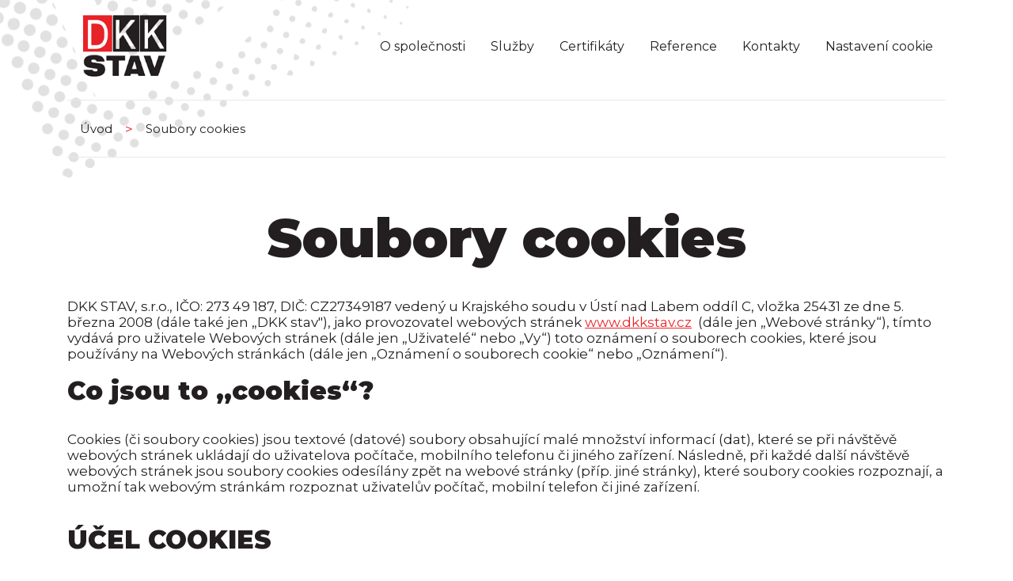

--- FILE ---
content_type: text/html; charset=UTF-8
request_url: https://www.dkkstav.cz/soubory-cookies
body_size: 5042
content:
<!DOCTYPE html>
<html xmlns="http://www.w3.org/1999/xhtml" lang="cs_CZ">
    <head>
    <meta charset="utf-8">
    <title>Soubory cookies - DKKstav</title>
    <base href="https://www.dkkstav.cz/">
    <link rel="home" href="https://www.dkkstav.cz/">
    <meta name="viewport" content="width=device-width, initial-scale=1, maximum-scale=1, user-scalable=no">
    <meta name="robots" content="index,follow" />
    <meta name="googlebot" content="index,follow" />
    <meta name="keywords" content="stavební firma liberec, výstavba rodinných domů liberec, zateplování liberec" />
    <meta name="description" content="DKK STAV, s.r.o., IČO: 273 49 187, DIČ: CZ27349187 veden&amp;yacute; u&amp;nbsp;Krajsk&amp;eacute;ho&amp;nbsp;soudu v &amp;Uacute;st&amp;iacute; nad Labem odd&amp;iacute;l C,..." />

        <!-- Google Tag Manager -->
    <script>
        window.dataLayer = window.dataLayer || [];
        if (typeof gtag == 'undefined') { function gtag() { window.dataLayer.push(arguments); } }
        if (localStorage.getItem('consentMode') === null){
            var consent_object = {functionality_storage: 'granted',ad_storage: 'denied',analytics_storage: 'denied',personalization_storage: 'denied',security_storage: 'denied',ad_personalization: 'denied',ad_user_data: 'denied' };
        } else {
            var consent_object = JSON.parse(localStorage.getItem('consentMode'));
        }
        gtag('consent', 'default', { ...consent_object });
        (function(w,d,s,l,i){w[l]=w[l]||[];w[l].push({'gtm.start':
                new Date().getTime(),event:'gtm.js'});var f=d.getElementsByTagName(s)[0],
            j=d.createElement(s),dl=l!='dataLayer'?'&l='+l:'';j.async=true;j.src=
            'https://www.googletagmanager.com/gtm.js?id='+i+dl;f.parentNode.insertBefore(j,f);
        })(window,document,'script','dataLayer','GTM-TPTZ6SWP');</script>
    <!-- End Google Tag Manager -->
    
    <link rel="apple-touch-icon" sizes="180x180" href="https://www.dkkstav.cz//web_files/design/assets/img/fav/apple-touch-icon.png">
<link rel="icon" type="image/png" sizes="32x32" href="https://www.dkkstav.cz//web_files/design/assets/img/fav/favicon-32x32.png">
<link rel="icon" type="image/png" sizes="16x16" href="https://www.dkkstav.cz//web_files/design/assets/img/fav/favicon-16x16.png">
<link rel="manifest" href="https://www.dkkstav.cz//web_files/design/assets/img/fav/site.webmanifest">
<meta name="msapplication-TileColor" content="#da532c">
<meta name="theme-color" content="#ffffff">
            <link rel="canonical" href="https://www.dkkstav.cz/">
    
    <link href="https://fonts.googleapis.com/css?family=Montserrat:300,400,700,900&amp;subset=latin-ext" rel="stylesheet">

    <link rel="stylesheet" type="text/css" href="https://www.dkkstav.cz/web_files/design/assets/vendor/slick/slick.css?t1769900400">
    <link rel="stylesheet" type="text/css" href="https://www.dkkstav.cz/web_files/design/assets/css/style.css?t1769900400">
    <link rel="stylesheet" type="text/css" href="https://www.dkkstav.cz/web_files/design/assets/vendor/magnific/magnific-popup.css?t1769900400">

        <script type="text/javascript" src="./web_files/design/assets/vendor/jquery-3.1.1.min.js"></script>
    <script type="text/javascript" src="https://www.dkkstav.cz/web_files/design/assets/vendor/magnific/jquery.magnific-popup.min.js?t1769900400"></script>
    <script type="text/javascript" src="https://www.dkkstav.cz/web_files/design/assets/vendor/slick/slick.min.js?t1769900400"></script>
    <script type="text/javascript" src="https://www.dkkstav.cz/web_files/design/assets/vendor/cookie.js?t1769900400"></script>

           
    
    <link rel="stylesheet" type="text/css" href="web_files/design/assets/vendor/cookieconsent/cookieconsent.css?t1769900400">

    <script type="text/javascript" src="https://www.dkkstav.cz/web_files/design/assets/js/main.js?t1769900400"></script>
</head>
    <body class="page page_page">     
        <script type="module" src="web_files/design/assets/vendor/cookieconsent/cookieconsent-config.js?t1769900400"></script>
                <!-- Google Tag Manager (noscript) -->
        <noscript><iframe src="https://www.googletagmanager.com/ns.html?id=GTM-TPTZ6SWP"
                    height="0" width="0" style="display:none;visibility:hidden"></iframe></noscript>
        <!-- End Google Tag Manager (noscript) -->
                <header>
    <div class="container">
        <div class="logo">
            <a href="https://www.dkkstav.cz/">
                <img src="web_files/design/assets/img/logo.png" alt="Soubory cookies - DKKstav - logo">
            </a>
        </div>
        <div class="nav-button">
            <div id="nav-icon">
                <span></span>
                <span></span>
                <span></span>
                <span></span>
                <span></span>
                <span></span>
            </div>
        </div>
        <nav>
            <ul class="menu">
    <li class='menu-item-1 page_28  '><a class=''  title='O společnosti' href='https://www.dkkstav.cz/#o-spolecnosti'>O společnosti</a></li><li class='menu-item-2 page_29  '><a class=''  title='Služby' href='https://www.dkkstav.cz/#sluzby'>Služby</a></li><li class='menu-item-3 page_4  '><a class=''  title='Certifikáty' href='https://www.dkkstav.cz/certifikaty'>Certifikáty</a></li><li class='menu-item-4 page_5  '><a class=''  title='Reference' href='https://www.dkkstav.cz/reference'>Reference</a></li><li class='menu-item-5 page_6  '><a class=''  title='Kontakty' href='https://www.dkkstav.cz/kontakty'>Kontakty</a></li>
    <li><a data-cc="show-preferencesModal" href="javascript:;" type="button">Nastaven&iacute; cookie</a></li>
    <li class="copyright">Copyright 2026 <a href="https://www.innoit.cz" target="_blank">INNOIT</a></li>  
</ul>
        </nav>
    </div>
</header>
        <main role="main" class="content">
            <div class="breadcrumb">
                        <a href="https://www.dkkstav.cz/">Úvod</a><span> > </span><a href="https://www.dkkstav.cz/soubory-cookies">Soubory cookies</a>
</div>
<section>
    <div class="container">
                    <h1 class='text-center'>Soubory cookies</h1>
                <div class="page-content">
            <p>DKK STAV, s.r.o., IČO: 273 49 187, DIČ: CZ27349187 veden&yacute; u&nbsp;Krajsk&eacute;ho&nbsp;soudu v &Uacute;st&iacute; nad Labem odd&iacute;l C, ​vložka 25431 ze dne 5. března 2008 (d&aacute;le tak&eacute; jen &bdquo;DKK stav&quot;), jako provozovatel webov&yacute;ch str&aacute;nek <a href="http://www.dkkstav.cz">www.dkkstav.cz</a>&nbsp; (d&aacute;le jen &bdquo;Webov&eacute; str&aacute;nky&ldquo;), t&iacute;mto vyd&aacute;v&aacute; pro uživatele Webov&yacute;ch str&aacute;nek (d&aacute;le jen &bdquo;Uživatel&eacute;&ldquo; nebo &bdquo;Vy&ldquo;) toto ozn&aacute;men&iacute; o souborech cookies, kter&eacute; jsou použ&iacute;v&aacute;ny na Webov&yacute;ch str&aacute;nk&aacute;ch (d&aacute;le jen &bdquo;Ozn&aacute;men&iacute; o souborech cookie&ldquo; nebo &bdquo;Ozn&aacute;men&iacute;&ldquo;).</p>

<h3>Co jsou to &bdquo;cookies&ldquo;?</h3>

<p>Cookies (či soubory cookies) jsou textov&eacute; (datov&eacute;) soubory obsahuj&iacute;c&iacute; mal&eacute; množstv&iacute; informac&iacute; (dat), kter&eacute; se při n&aacute;v&scaron;těvě webov&yacute;ch str&aacute;nek ukl&aacute;daj&iacute; do uživatelova poč&iacute;tače, mobiln&iacute;ho telefonu či jin&eacute;ho zař&iacute;zen&iacute;. N&aacute;sledně, při každ&eacute; dal&scaron;&iacute; n&aacute;v&scaron;těvě webov&yacute;ch str&aacute;nek jsou soubory cookies odes&iacute;l&aacute;ny zpět na webov&eacute; str&aacute;nky (př&iacute;p. jin&eacute; str&aacute;nky), kter&eacute; soubory cookies rozpoznaj&iacute;, a umožn&iacute; tak webov&yacute;m str&aacute;nk&aacute;m rozpoznat uživatelův poč&iacute;tač, mobiln&iacute; telefon či jin&eacute; zař&iacute;zen&iacute;.<br />
&nbsp;</p>

<h3>&Uacute;ČEL COOKIES</h3>

<p>Cookies jsou použ&iacute;v&aacute;ny k různ&yacute;m &uacute;čelům, poč&iacute;naje zaji&scaron;těn&iacute;m funkčnosti webov&yacute;ch str&aacute;nek, přes umožněn&iacute; individualizace a personalizace webov&yacute;ch str&aacute;nek či statistick&yacute;ch anal&yacute;z chov&aacute;n&iacute; uživatelů na webov&yacute;ch str&aacute;nk&aacute;ch, a konče c&iacute;len&iacute;m reklamy na uživatele webov&yacute;ch str&aacute;nek.<br />
&nbsp;</p>

<h3>DRUHY A TYPY SOUBORŮ COOKIES</h3>

<p>Dělen&iacute; cookies z hlediska trvanlivosti</p>

<ul>
	<li>Z hlediska trvanlivosti (doby uložen&iacute;) jsou cookies děleny na dočasn&eacute; cookies (session cookies) a dlouhodob&eacute; cookies (persistent cookies).
	<ul>
		<li>Dočasn&eacute; cookies jsou cookies, kter&eacute; se aktivuj&iacute; v okamžiku otevřen&iacute; webov&yacute;ch str&aacute;nek, a kter&eacute; se automaticky vymažou v okamžiku opu&scaron;těn&iacute; webov&yacute;ch str&aacute;nek.</li>
		<li>Dlouhodob&eacute; cookies jsou cookies, kter&eacute; zůst&aacute;vaj&iacute; uloženy v zař&iacute;zen&iacute; uživatele po dobu stanovenou v souborech cookies.<br />
		&nbsp;</li>
	</ul>
	</li>
	<li>Dělen&iacute; cookies z hlediska původu
	<ul>
		<li>Z hlediska původu jsou rozli&scaron;ov&aacute;ny cookies &bdquo;prvn&iacute; strany&ldquo; (first party cookies) a cookies &bdquo;třet&iacute; strany&ldquo; (third party cookies).</li>
		<li>Cookies &bdquo;prvn&iacute; strany&ldquo; jsou cookies, kter&eacute; vytv&aacute;ř&iacute; webov&eacute; str&aacute;nky, kter&eacute; nav&scaron;těvujete, a pouze tyto webov&eacute; str&aacute;nky mohou tento typ cookies přeč&iacute;st (rozpoznat).</li>
		<li>Cookies &bdquo;třet&iacute; strany&ldquo; (third party cookies) jsou naopak cookies, kter&eacute; vytv&aacute;řej&iacute; třet&iacute; strany (osoby), kter&eacute; jsou ukl&aacute;d&aacute;ny do zař&iacute;zen&iacute; uživatele jin&yacute;mi webov&yacute;mi str&aacute;nkami (dom&eacute;nou) než webov&yacute;mi str&aacute;nkami, kter&eacute; si uživatel moment&aacute;lně prohl&iacute;ž&iacute;. Cookies &bdquo;třet&iacute; strany&ldquo; jsou ukl&aacute;d&aacute;ny na mnoha webov&yacute;ch str&aacute;nk&aacute;ch v r&aacute;mci internetu a třet&iacute; strany (osoby), kter&eacute; tyto cookies vytvořili, jsou tak schopny sledovat uživatele např&iacute;č v&scaron;emi webov&yacute;mi str&aacute;nkami, kde jsou tyto cookies uloženy. D&iacute;ky tomu tak mohou třet&iacute; strany (osoby) sledovat, analyzovat a vyhodnocovat chov&aacute;n&iacute; uživatelů a provozovatelům webov&yacute;ch str&aacute;nek tak poskytovat různ&eacute; služby (např. měřen&iacute; n&aacute;v&scaron;těvnosti webov&yacute;ch str&aacute;nek či um&iacute;sťov&aacute;n&iacute; c&iacute;len&eacute; reklamy).<br />
		&nbsp;</li>
	</ul>
	</li>
	<li>Dělen&iacute; cookies z hlediska funkce
	<ul>
		<li>Z hlediska funkce lze cookies dělit na nezbytně nutn&eacute; cookies, v&yacute;konnostn&iacute; cookies, funkčn&iacute; cookies a c&iacute;len&eacute; cookies.</li>
		<li>Nezbytně nutn&eacute; cookies (strictly necessary cookies) jsou cookies, kter&eacute; jsou nezbytně nutn&eacute; pro fungov&aacute;n&iacute; webov&yacute;ch str&aacute;nek. Použ&iacute;v&aacute;n&iacute; nezbytně nutn&yacute;ch cookies nevyžaduje souhlas uživatele.</li>
		<li>V&yacute;konnostn&iacute; cookies (performance cookies) jsou cookies, kter&eacute; shromažďuj&iacute; anonymn&iacute; informace o tom, jak&yacute;m způsobem uživatel&eacute; použ&iacute;vaj&iacute; webov&eacute; str&aacute;nky, např&iacute;klad jak&eacute; podstr&aacute;nky jsou uživateli nav&scaron;těvov&aacute;ny nejčastěji či o jak&yacute; obsah se uživatel&eacute; zaj&iacute;maj&iacute; nejčastěji. Tyto informace pak umožňuj&iacute; zlep&scaron;ovat atraktivitu a optimalizovat obsah webov&yacute;ch str&aacute;nek. Použ&iacute;v&aacute;n&iacute; v&yacute;konnostn&iacute;ch cookies vyžaduje souhlas uživatele.</li>
		<li>Funkčn&iacute; cookies (functionality cookies) jsou cookies, kter&eacute; si &bdquo;pamatuj&iacute;&ldquo; informace o volb&aacute;ch a preferenc&iacute;ch uživatele (např&iacute;klad uživatelsk&eacute; jm&eacute;no, volbu jazyka či preferovanou velikost p&iacute;sma), a kter&eacute; tak zvy&scaron;uj&iacute; uživatelsk&yacute; komfort webov&yacute;ch str&aacute;nek. Použ&iacute;v&aacute;n&iacute; funkčn&iacute;ch cookies vyžaduje souhlas uživatele.</li>
		<li>C&iacute;len&eacute; cookies (targeting cookies) jsou cookies, kter&eacute; umožnuj&iacute; c&iacute;leně nab&iacute;zet uživatelům v&iacute;ce relevantn&iacute;, preferovan&yacute; obsah, a to na z&aacute;kladě specifick&yacute;ch z&aacute;jmů uživatelů. Tyto cookies jsou označov&aacute;ny t&eacute;ž jako reklamn&iacute; cookies (c&iacute;len&eacute; reklamn&iacute; cookies), neboť velice často jsou tyto cookies využ&iacute;v&aacute;ny pro reklamn&iacute; a marketingov&eacute; &uacute;čely (např&iacute;klad pro zobrazov&aacute;n&iacute; c&iacute;len&eacute; reklamy uživatelům). Použ&iacute;v&aacute;n&iacute; c&iacute;len&yacute;ch cookies vyžaduje souhlas uživatele.<br />
		&nbsp;</li>
	</ul>
	</li>
</ul>

<p>V&iacute;ce informac&iacute; o souborech cookies můžete nal&eacute;zt na n&aacute;sleduj&iacute;c&iacute;ch odkazech: <a href="http://www.aboutcookies.org" target="_blank">www.aboutcookies.org</a> a <a href="http://www.youronlinechoices.eu" target="_blank">www.youronlinechoices.eu</a>.<br />
&nbsp;</p>

<h3>COOKIES POUŽ&Iacute;VAN&Eacute; NA NA&Scaron;ICH WEBOV&Yacute;CH STR&Aacute;NK&Aacute;CH</h3>

<p>D&aacute;le uveden&eacute; tabulky obsahuj&iacute; popis cookies použ&iacute;van&yacute;ch na na&scaron;ich Webov&yacute;ch str&aacute;nk&aacute;ch:<br />
<br />
<strong>Cookies &bdquo;prvn&iacute; strany&ldquo;:</strong></p>

<table>
	<thead>
		<tr>
			<th>N&Aacute;ZEV</th>
			<th>FUNKCE</th>
			<th>&Uacute;ČEL</th>
			<th>TRVANLIVOST</th>
		</tr>
	</thead>
	<tbody>
		<tr>
			<td>cookies-agreed</td>
			<td>funkčn&iacute;<span style="white-space: pre;"> </span></td>
			<td>Uchov&aacute;n&iacute; informace o souhlasu s použit&iacute;m cookie</td>
			<td>1 rok</td>
		</tr>
	</tbody>
</table>

<p>&nbsp;</p>

<p><strong>Cookies &bdquo;třet&iacute; strany&ldquo;:</strong></p>

<table>
	<thead>
		<tr>
			<th>N&Aacute;ZEV</th>
			<th>ZPRACOVATEL</th>
			<th>&Uacute;ČEL</th>
			<th>POPIS</th>
		</tr>
	</thead>
	<tbody>
		<tr>
			<td>Google Analytics</td>
			<td>Google LLC</td>
			<td>Anal&yacute;za chov&aacute;n&iacute; na webu</td>
			<td><a href="https://policies.google.com/technologies/types" target="_blank">https://policies.google.com/technologies/types</a></td>
		</tr>
	</tbody>
</table>

<p>&nbsp;</p>

<h3>IP adresa</h3>

<p>Adresu internetov&eacute;ho protokolu, takzvanou IP adresu, přidělil va&scaron;emu poč&iacute;tači poskytovatel internetov&eacute;ho připojen&iacute;. Vět&scaron;inou je dynamick&aacute;. To znamen&aacute;, že se měn&iacute; při každ&eacute;m připojen&iacute; na internet. Použ&iacute;v&aacute; se např&iacute;klad k diagnostice probl&eacute;mů na serveru a ke spr&aacute;vě str&aacute;nek.<br />
&nbsp;</p>

<h3>SPR&Aacute;VA A DEAKTIVACE COOKIES</h3>

<p>Využ&iacute;v&aacute;n&iacute; souborů cookies můžete spravovat či ukl&aacute;d&aacute;n&iacute; cookies deaktivovat v r&aacute;mci nastaven&iacute; Va&scaron;eho webov&eacute;ho prohl&iacute;žeče. Upozorňujeme v&scaron;ak, že deaktivace cookies může v&eacute;st k omezen&iacute; funkčnost na&scaron;ich Webov&yacute;ch str&aacute;nek, př&iacute;p. způsobit &uacute;plnou nefunkčnosti někter&yacute;ch jejich č&aacute;st&iacute;.</p>

<p>Na n&aacute;sleduj&iacute;c&iacute;ch odkazech z&iacute;sk&aacute;te bliž&scaron;&iacute; informace o tom, jak spravovat nastaven&iacute; cookies či deaktivovat cookies v nejčastěji použ&iacute;van&yacute;ch webov&yacute;ch prohl&iacute;žeč&iacute;ch:</p>

<ul>
	<li><strong>Google Chrome:</strong> [https://support.google.com/chrome/answer/95647?hl=en];</li>
	<li><strong>Opera: </strong>[https://www.opera.com/help/tutorials/security/privacy]</li>
	<li><strong>Firefox: </strong>[https://support.mozilla.org/en-US/kb/enable-and-disable-cookies-website-preferences];</li>
	<li><strong>Internet Explorer:</strong> [http://windows.microsoft.com/en-GB/windows-vista/Block-or-allow-cookies]; a</li>
	<li><strong>Safari: </strong>[http://help.apple.com/safari/mac/8.0/#/sfri11471].</li>
</ul>
        </div>
        
        
    </div>
</section>


        </main>
        <footer id="kontakt">
    <div class="container">
        <div class="row contact">
           <div class="col-12 col-md-6 col-lg-4">
<div class="icons"><img src="web_files/design/assets/img/phone.png" /></div>
<a href="tel:+420777136448">+420 777 136 448</a></div>

<div class="col-12 col-md-6 col-lg-4">
<div class="icons"><img src="web_files/design/assets/img/mail.png" /></div>
<a href="mailto:info@dkkstav.cz">info@dkkstav.cz</a></div>

<div class="col-12 offset-0 col-md-6 offset-md-3 col-lg-4 offset-lg-0">
<div class="icons"><img src="web_files/design/assets/img/place.png" /></div>

<p>Masarykova 172<br />
Česk&yacute; Dub 463 43</p>
</div>
        </div>
        <div class="footer-menu">
            <ul class="menu">
    <li class='menu-item-1 page_28  '><a class=''  title='O společnosti' href='https://www.dkkstav.cz/#o-spolecnosti'>O společnosti</a></li><li class='menu-item-2 page_29  '><a class=''  title='Služby' href='https://www.dkkstav.cz/#sluzby'>Služby</a></li><li class='menu-item-3 page_4  '><a class=''  title='Certifikáty' href='https://www.dkkstav.cz/certifikaty'>Certifikáty</a></li><li class='menu-item-4 page_5  '><a class=''  title='Reference' href='https://www.dkkstav.cz/reference'>Reference</a></li><li class='menu-item-5 page_6  '><a class=''  title='Kontakty' href='https://www.dkkstav.cz/kontakty'>Kontakty</a></li>
    <li><a data-cc="show-preferencesModal" href="javascript:;" type="button">Nastaven&iacute; cookie</a></li>
    <li class="copyright">Copyright 2026 <a href="https://www.innoit.cz" target="_blank">INNOIT</a></li>  
</ul>
        </div>
    </div>
</footer>    </body>
</html>


--- FILE ---
content_type: application/javascript
request_url: https://www.dkkstav.cz/web_files/design/assets/js/main.js?t1769900400
body_size: 2205
content:
var timelineActive = true

function equalize(element, child, reset) {
    $(element).equalize({
        children: child,
        equalize: 'outerHeight',
        reset: reset
    });
}

$(document).ready(function () {
    equalize('.equalize', 'outerHeight', false);

    $(window).on('resize', function () {
        equalize('.equalize', '.equalize-item', true);
        equalize('#banner', '.plus', true);
    });

    $(window).scroll(function () {
        if ($(window).scrollTop() > 0) {
            $('body').addClass('scrolled');
        } else {
            $('body').removeClass('scrolled');
        }

    });

    $('.page-content img').each(function(i, e){
        $(this).wrap('<div class="border"></div>');
    });

    $(document).scroll(function () {
        // pri eventu rolovani stranky vzdy provedeme:

        $('ul.menu a').each(function (i, v) {
            // projedeme kazdou polozku menu
            var element = $(v).attr('href');
            // zjistime atribut odkazu

            if (element.indexOf('#') > -1) {
                if (element.indexOf('#') > 0) {
                    element = element.substring(element.indexOf('#'));
                }
                if ($(element).length) {
                    // pokud ve strance existuje objekt, ktery ma dane ID tak zjistime zdali je prave aktivni nebo ne.
                    if ($(element).offset().top - $('header').outerHeight() > $(window).scrollTop()) {
                        // pokud je zacatek sekce vyse nez je aktivni zobrazeni viewport, skoncime
                        return false;
                    } else {
                        // sekce je nize nez aktualni viewport - je tedy aktivni, nebo jeste nive ve strance
                        $('ul.menu li a').removeClass('active');
                        // smazeme vsem polozkam menu tridu active
                        $(v).closest('li').find('a').addClass('active');
                        // pridame aktualni polozce menu tridu active
                    }
                }
            }
        });
    });
    initMenu();
    initSlick();
    initServices();
    initReferences();
    initMagnific();
});

function initMagnific() {
    $('a[data-lightbox=page-image]').magnificPopup({
        type: 'image',
        gallery: {
            enabled: true
        },
    });
}
function initReferences() {
    if ($('.btn-reference').length) {
        $('.btn-reference').on('click', function () {
            showReference($(this).closest('.blok-reference'));
        });
    }
}

function initServices() {
    $('.btn-service').on('click', function () {
        $('.btn-service').removeClass('active');
        $(this).addClass('active');

        $('.service-wrapper h3').html($(this).data('title'));
        $('.service-wrapper p').html($(this).data('perex'));
        $('.service-wrapper a').attr('href', $(this).data('href'));
    });
}

function slideToElement(target, offset) {
    target = $(target);
    if (typeof target === 'undefined')
        return;
    if (typeof offset === 'undefined')
        offset = -($('header').height());
    $('html, body').stop().animate({
        'scrollTop': target.offset().top + offset
    }, 300);
}

function initSlick() {
    $('.slider-banner').slick({
        infinite: true,
        dots: false,
        arrows: true,
        speed: 300,
        autoplay: false,
        autoplaySpeed: 2500,
        slidesToShow: 1,
        slidesToScroll: 1,
        nextArrow: '<button onclick="$(\'.slider-banner\').slick(\'slickNext\');" type="button" class="slick-next slick-arrow btn btn-arrow"></button>',
        prevArrow: '<button onclick="$(\'.slider-banner\').slick(\'slickPrev\');" type="button" class="slick-prev slick-arrow btn btn-arrow"></button>',
        appendArrows: '.text',
        responsive: [
            {
                breakpoint: 768,
                settings: {
                    arrows: false,
                    dots: true
                }
            }
        ]
    });
    equalize('#banner', '.plus', true);

    if ($('.page-gallery').length) {
        $('.page-gallery').slick({
            infinite: true,
            slidesToShow: 4,
            slidesToScroll: 1,
            responsive: [
                {
                    breakpoint: 991,
                    settings: {
                        slidesToShow: 3
                    }
                },
                {
                    breakpoint: 600,
                    settings: {
                        slidesToShow: 2
                    }
                },
                {
                    breakpoint: 350,
                    settings: {
                        slidesToShow: 1
                    }
                }
            ],
            nextArrow: '<button type="button" class="slick-next slick-arrow btn btn-arrow"></button>',
            prevArrow: '<button type="button" class="slick-prev slick-arrow btn btn-arrow"></button>'
        });
    }

}

function initSlickReference() {
    $('.slider-reference').slick({
        infinite: true,
        dots: false,
        arrows: true,
        speed: 350,
        autoplay: true,
        autoplaySpeed: 5000,
        slidesToShow: 1,
        slidesToScroll: 1,
        nextArrow: '<button type="button" class="slick-next slick-arrow btn btn-arrow"></button>',
        prevArrow: '<button type="button" class="slick-prev slick-arrow btn btn-arrow"></button>'
    });
}

function initMenu() {
    $('#nav-icon').click(function () {
        $(this).toggleClass('open');
        $('nav').toggleClass('expand');
    });

    $('header nav a, footer ul li a').on('click', function () {
        $('header nav li a').removeClass('active');
        $(this).addClass('active');
        if ($(this).attr('href').indexOf('#') >= 0) {
            var split = $(this).attr('href').split('#');
            if (split.length == 2) {
                if ($("#" + split[1]).length) {
                    slideToElement("#" + split[1]);
                    $('header .expand').removeClass('expand');
                    $('#nav-icon').removeClass('open');
                    return false;
                }
            }
        }
    });
}

function showReference(reference_wrapper) {
    var id = $(reference_wrapper).data('id');

    $('.btn-reference').removeClass('active');
    $(reference_wrapper).find('a.btn-arrow').addClass('active');

    $.ajax({
        data: {reference_id: id},
        type: 'post',
        dataType: 'html',
        success: function (html) {
            $('.ref-slider').remove();

            window.location.hash = id;

            var target = $(reference_wrapper);

            var reference_width = $(reference_wrapper).width();
            var wrapper_width = $('.flex-ref').width();

            var count_on_line = Math.floor(wrapper_width / reference_width);

            var prev_elements = $(reference_wrapper).prevAll('.blok-reference');
            var actual_line = Math.floor(prev_elements.length / count_on_line);

            var index = (actual_line + 1) * count_on_line;

            var count_items = $('.blok-reference').length;

            if (count_items < index) {
                index = count_items;
            }

            target = $('.blok-reference').eq(index - 1);

            $(target).after(html);

            initSlickReference();

            slideToElement('.ref-slider');
        }
    });
}


/*!
 * equalize.js
 * Author & copyright (c) 2012: Tim Svensen
 * Dual MIT & GPL license
 *
 * Page: http://tsvensen.github.com/equalize.js
 * Repo: https://github.com/tsvensen/equalize.js/
 */
!function (i) {
    i.fn.equalize = function (e) {
        var n, t, h = !1, c = !1;
        return i.isPlainObject(e) ? (n = e.equalize || "height",
                h = e.children || !1,
                c = e.reset || !1) : n = e || "height",
                i.isFunction(i.fn[n]) ? (t = 0 < n.indexOf("eight") ? "height" : "width",
                this.each(function () {
                    var e = h ? i(this).find(h) : i(this).children()
                            , s = 0;
                    e.each(function () {
                        var e = i(this);
                        c && e.css(t, ""),
                                e = e[n](),
                                e > s && (s = e)
                    }),
                            e.css(t, s + "px")
                })) : !1
    }
}(jQuery);


--- FILE ---
content_type: application/javascript
request_url: https://www.dkkstav.cz/web_files/design/assets/vendor/cookieconsent/cookieconsent-config.js?t1769900400
body_size: 2005
content:
/**
 * All config. options available here:
 * https://cookieconsent.orestbida.com/reference/configuration-reference.html
 */

function updateCookieConsent(cookie) {
    if (typeof cookie != 'undefined' && typeof consent_object == 'object' && typeof CookieConsent == 'object' && typeof gtag == 'function') {
        consent_object = {
            functionality_storage: CookieConsent.acceptedCategory('necessary') ? 'granted' : 'denied',
            analytics_storage: CookieConsent.acceptedCategory('analytics') ? 'granted' : 'denied',
            ad_storage: CookieConsent.acceptedCategory('remarketing') ? 'granted' : 'denied',
            personalization_storage: CookieConsent.acceptedCategory('remarketing') ? 'granted' : 'denied',
            ad_personalization: CookieConsent.acceptedCategory('remarketing') ? 'granted' : 'denied',
            ad_user_data: CookieConsent.acceptedCategory('remarketing') ? 'granted' : 'denied',
        };
        localStorage.setItem('consentMode', JSON.stringify(consent_object));

        gtag('consent', 'update', consent_object);
        gtag('event', 'CookieConsentUpdate');
    }
}
import './cookieconsent.umd.js';
CookieConsent.run({

    // root: 'body',
    // autoShow: true,
    // disablePageInteraction: true,
    // hideFromBots: true,
    // mode: 'opt-in',
    // revision: 0,

    cookie: {
        name: 'cc_cookie',
        // domain: location.hostname,
        // path: '/',
        // sameSite: "Lax",
        // expiresAfterDays: 365,
    },

    // https://cookieconsent.orestbida.com/reference/configuration-reference.html#guioptions
    guiOptions: {
        consentModal: {
            layout: 'cloud',
            position: 'bottom center',
            equalWeightButtons: true,
            flipButtons: false
        },
        preferencesModal: {
            layout: 'box',
            equalWeightButtons: true,
            flipButtons: false
        }
    },
    onConsent: updateCookieConsent,
    onChange: updateCookieConsent,

    categories: {
        necessary: {
            enabled: true,  // this category is enabled by default
            readOnly: true  // this category cannot be disabled
        },
        analytics: {
            autoClear: {
                cookies: [
                    {
                        name: /^_ga/,   // regex: match all cookies starting with '_ga'
                    },
                    {
                        name: '_gid',   // string: exact cookie name
                    }
                ]
            },
        },
        remarketing: {

        }
    },

    language: {
        default: 'cs',
        translations: {
            cs: {
                consentModal: {
                    title: "Na vašem soukromí nám záleží",
                    description: "Na tomto webu používáme soubory cookies k zajištění funkčnosti webu a s vaším souhlasem i cookies k analýze výkonu našich webových stránek. Kliknutím na tlačítko „Souhlasím“ souhlasíte s využíváním všech typů používaných cookies a předáním údajů o chování na webu.",
                    acceptAllBtn: "Povolit vše",
                    acceptNecessaryBtn: "Pouze nezbytné",
                    showPreferencesBtn: "Podrobné nastavení",
                    footer: "<a href=\"/soubory-cookies\">Soubory Cookies</a>"
                },
                preferencesModal: {
                    title: "Podrobné nastavení cookies",
                    acceptAllBtn: "Povolit vše",
                    acceptNecessaryBtn: "Pouze nezbytné",
                    savePreferencesBtn: "Uložit nastavení",
                    closeIconLabel: "text_close",
                    sections: [
                        {
                            title: "",
                            description: "Cookies na našem webu používáme k zajištění základních funkcí webu a k analýze výkonu webu. Souhlas pro používání cookies můžete kdykoliv změnit.",
                        },
                        {
                            title: "Nezbytné cookies <span class=\"pm__badge\">Vždy povoleno</span>",
                            description: "Technické cookies jsou nezbytné pro správné fungování webu a všech funkcí. Tyto soubory zajišťují například správné fungování filtrů, nebo přihlášení. Bez technických cookies by náš web nebyl funkční, proto jsou ve výchozím nastavení povoleny a nelze je zakázat. Tyto soubory cookies neukládají žádné osobně identifikovatelné informace.",
                            linkedCategory: "necessary"
                        },
                        {
                            title: "Analytické cookies",
                            description: "Analytické cookies shromažďujeme pro měření výkonu našeho webu a reklamních kampaní. Pomocí nich určujeme kolik uživatelů přišlo na náš web a z jakého zdroje. Tato data zpracováváme souhrnně, bez možnosti ukázání na konkrétní uživatele našeho webu. Sbírání těchto cookies nemusíte povolit. Pokud je nepovolíte, ztratíme možnost kompletní analýzy našeho webu a následné optimalizace.",
                            linkedCategory: "analytics",

                        },
                        {
                            title: "Marketingové cookies",
                            description: "Marketingové cookies používáme my nebo naši partneři, abychom mohli cílit vhodné obsahy nebo reklamy na našem webu, ale i na webech třetích stran. Na základě marketingových cookies není možná přímá identifikace vaší osoby, jelikož údaje jsou anonymizované. V případě, že vyjádříte nesouhlas se shromažďováním marketingových cookies, nebudete přijímat obsah a reklamy přizpůsobené vašim zájmům.",
                            linkedCategory: "remarketing"
                        },
                        {
                            title: "Více informací",
                            description: "V případě jakýchkoli dotazů týkajících se našich zásad o souborech cookie pokračujte zde <a href=\"/soubory-cookies\" title=\"Více o souborech cookie\">Více&nbsp;o&nbsp;souborech&nbsp;cookie</a>."
                        }
                    ]
                }
            }
        }
    }
});